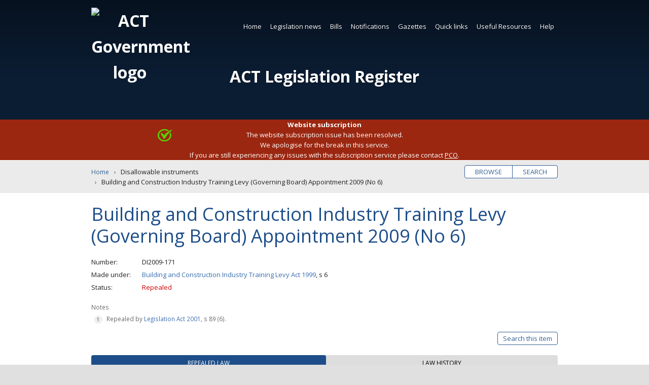

--- FILE ---
content_type: text/html; charset=utf-8
request_url: https://www.legislation.act.gov.au/di/2009-171/
body_size: 9665
content:


<!DOCTYPE html>
<html lang="en-au" class="no-js">
<head itemscope itemtype="http://schema.org/WebSite">
    <meta charset="utf-8">
    <title>Building and Construction Industry Training Levy (Governing Board) Appointment 2009 (No 6) | Disallowable instruments</title>
    
    <meta name="viewport" content="width=device-width, initial-scale=1">
    <meta name="description" content="">
    
    <meta name="dcterms.title" content="Building and Construction Industry Training Levy (Governing Board) Appointment 2009 (No 6) | Disallowable instruments">
    <meta name="dcterms.description" content="">
    <meta name="dcterms.created" content="">
    <meta name="dcterms.creator" content="">
    <meta name="dcterms.identifier" content="">
    <meta name="dcterms.publisher" content="">
    
    
    <meta name="og:type" content="website">
    <meta name="og:site_name" content="ACT Legislation Register">
    <meta name="og:title" content="Building and Construction Industry Training Levy (Governing Board) Appointment 2009 (No 6) | Disallowable instruments">
    <meta name="og:description" content="">
    <meta name="og:image" content="/Content/Main/Images/logo-act-pco.png">
    <meta name="og:url" content="">
    
    <meta name="twitter:card" content="summary">
    <meta name="twitter:site" content="@actpco">
    <meta name="twitter:title" content="Building and Construction Industry Training Levy (Governing Board) Appointment 2009 (No 6) | Disallowable instruments">
    <meta name="twitter:description" content="">
    
    <meta itemprop="name" content="Building and Construction Industry Training Levy (Governing Board) Appointment 2009 (No 6) | Disallowable instruments">
    <meta itemprop="url" content="">
    <meta itemprop="image" content="/Content/Main/Images/logo-act-pco.png">
    <meta itemprop="description" content="">
    <meta name="theme-color" content="#0047ba">
    <meta name="application-name" content="ACT Legislation Register">
    <meta name="apple-mobile-web-app-title" content="Building and Construction Industry Training Levy (Governing Board) Appointment 2009 (No 6) | Disallowable instruments">
    <meta name="apple-mobile-web-app-status-bar-style" content="black-translucent">
    
    <meta name="DC.title" lang="en" content="Building and Construction Industry Training Levy (Governing Board) Appointment 2009 (No 6) | Disallowable instruments">
    <meta name="DC.Creator" lang="en" content="">
    <meta name="DC.Publisher" lang="en" content="">
    <meta name="DC.Rights" lang="en" content="http://www.legislation.act.gov.au/about/copyright.asp">
    <meta name="thumbnail" content="/Content/Main/Images/logo-act-pco.png">
    <link rel="apple-touch-icon" sizes="180x180" href="/Content/Main/Root/apple-touch-icon.png">
    <link rel="icon" type="image/png" href="/Content/Main/Root/favicon-32x32.png" sizes="32x32">
    <link rel="icon" type="image/png" href="/Content/Main/Root/favicon-16x16.png" sizes="16x16">
    <link rel="manifest" href="/Content/Main/Root/manifest.json">
    <link rel="mask-icon" href="/Content/Main/Root/safari-pinned-tab.svg" color="#0047ba">
    <link rel="publisher" href="https://legislation.act.gov.au">
    <link rel="canonical" href="http://www.legislation.act.gov.au">

    
    <link rel="stylesheet" href="//fonts.googleapis.com/css?family=Open+Sans:400,700">
    <link rel="stylesheet" href="//ajax.googleapis.com/ajax/libs/jqueryui/1.12.1/themes/smoothness/jquery-ui.css">

    
    
    <link rel="stylesheet" href="/Scripts/Main/Scripts/datatables/datatables.min.css" />
    <link href="/MainThird/CSS?v=ZFoqDWZTyZRphEXJHFNJMKL0KjhiPc5EjzKPN5oaTrU1" rel="stylesheet"/>

    

    

    
    <link href="/Tooltip/CSS?v=KzMOLPWMoHleWE_cgHSc6TPyjU68raKQfNNgS0NPnik1" rel="stylesheet"/>

    <link href="/SearchUI/CSS?v=CT3TI0pDNNm140kA4UeeYkVzr4Qn5bXUzG559fucLIA1" rel="stylesheet"/>

    <link href="/MainCore/CSS?v=cbuP-_tz9a2PvWMnRnNaC8M-kF3CSgFRzKQxS4NmhLM1" rel="stylesheet"/>

    
    <!-- Google Tag Manager -->
    <script>
        (function (w, d, s, l, i) {
            w[l] = w[l] || []; w[l].push({
                'gtm.start':
                    new Date().getTime(), event: 'gtm.js'
            }); var f = d.getElementsByTagName(s)[0],
                j = d.createElement(s), dl = l != 'dataLayer' ? '&l=' + l : ''; j.async = true; j.src =
                    'https://www.googletagmanager.com/gtm.js?id=' + i + dl; f.parentNode.insertBefore(j, f);
        })(window, document, 'script', 'dataLayer', 'GTM-NT2WSW8');</script>
    <!-- End Google Tag Manager -->

</head>
<body class="item-di">
    <noscript>
        <iframe title="Google Tag Manager" src="https://www.googletagmanager.com/ns.html?id=GTM-NT2WSW8" height="0" width="0" style="display: none; visibility: hidden"></iframe>
        <p class="notice nojavascript" role="alert" aria-live="assertive">Javascript must be enabled for the page to display correctly.</p>
    </noscript>

    <!--[if lte IE 9]>
        <p class="notice outdated" role="alert" aria-live="assertive">The legislation register must be accessed by a modern supported browser like Chrome, Edge, Firefox or Safari.  Internet Explorer is not supported, or older versions of other browsers which will require updating.</p>
    <![endif]-->

    <a id="home-skip" class="skip" accesskey="s" href="#main">Skip to content</a>

    <div id="wrapper" role="document">
        <header id="header" class="wrap" role="banner" aria-label="Header">
            <h1 id="home-title" title="ACT Legislation Register">
                <img src="/Content/Main/Images/logo-act-gov.svg" aria-hidden="true" alt="ACT Government logo">
                <a id="home-title-link" href="/">ACT Legislation Register</a>
            </h1>

            
            <nav id="navigation" class="wrap" role="navigation" aria-label="Main navigation">



<ul  role="menubar">
            <li class="current">
                
          <a  href="/" >Home</a>

            </li>
            <li class="">
                
          <a  href="/Static/LegislationNews/Legislation_News.html"  >Legislation news</a>


<ul role="menu" aria-label="submenu">
        <li>
            
          <a  href="/WhatsNew/Index" >What&#39;s new</a>

    </li>
        <li>
            
          <a  href="/WhatsNew/GenerateFutureEvents" >Future events</a>

    </li>
        <li>
            
          <a id=subscribeGeneral href="/Subscription/SubscribeGeneral?siteMapLinkID=subscribeGeneral" >Subscribe to news</a>

    </li>
</ul>            </li>
            <li class="">
                
          <a  href="/Static/Bills/Bills.html"  >Bills</a>


<ul role="menu" aria-label="submenu">
        <li>
            
          <a  href="/results?category=cBil&amp;status=Current&amp;action=browse" >Current</a>

    </li>
        <li>
            
          <a  href="/results?category=cBil&amp;status=Passed: awaiting notification&amp;action=browse" >Passed (awaiting notification)</a>

    </li>
        <li>
            
          <a  href="/?category=cBil&amp;status=Never passed&amp;action=browse&amp;expanded=true&amp;fill=true" >Never passed</a>

    </li>
        <li>
            
          <a  href="/?category=cBil&amp;status=All Bills&amp;action=browse&amp;expanded=true&amp;fill=true" >All</a>

    </li>
        <li>
            
          <a  href="/?category=cBil&amp;status=Year presented&amp;action=browse&amp;expanded=true&amp;fill=true" >By year</a>

    </li>
</ul>            </li>
            <li class="">
                
          <a  href="/Notifications"  >Notifications</a>


<ul role="menu" aria-label="submenu">
        <li>
            
          <a  href="/Notifications?category=cAct" >Acts</a>

    </li>
        <li>
            
          <a  href="/Notifications?category=cSub" >Subordinate laws</a>

    </li>
        <li>
            
          <a  href="/Notifications?category=cDis" >Disallowable instruments</a>

    </li>
        <li>
            
          <a  href="/Notifications?category=cNot" >Notifiable instruments</a>

    </li>
        <li>
            
          <a  href="/Notifications?category=cFor" >Approved Forms</a>

    </li>
        <li>
            
          <a  href="/Notifications?category=cCom" >Commencement notices</a>

    </li>
        <li>
            
          <a  href="/Notifications?category=cAss" >Assembly resolutions</a>

    </li>
</ul>            </li>
            <li class="">
                
          <a  href="/Gazettes" >Gazettes</a>

            </li>
            <li class="">
                
          <a  href="/Static/QuickLinks/links.html"  >Quick links</a>


<ul role="menu" aria-label="submenu">
        <li>
            
          <a  href="/ni/2025-686/" >Administrative Arrangements</a>

    </li>
        <li>
            
          <a  href="/ni/2025-351/" >Appointment of Ministers</a>

    </li>
        <li>
            
          <a  href="/a/2004-59#forms" >Court Procedures Forms</a>

    </li>
        <li>
            
          <a  href="/sl/2006-29/" >Court Procedures Rules</a>

    </li>
        <li>
            
          <a  href="/a/2002-51/" >Criminal Code</a>

    </li>
        <li>
            
          <a  href="/a/2001-14/" >Legislation Act</a>

    </li>
        <li>
            
          <a  href="/a/1994-37/" >Public Sector Management Act</a>

    </li>
        <li>
            
          <a  href="/di/2016-251/" >Public Sector Management Standards</a>

    </li>
        <li>
            
          <a  href="/sl/2017-43/" >Road Rules</a>

    </li>
        <li>
            
          <a  href="/ni/2023-540/" >Territory Plan</a>

    </li>
        <li>
            
          <a  href="/Static/QuickLinks/links.html" >SEE MORE</a>

    </li>
</ul>            </li>
            <li class="">
                
          <a  href="/Static/UsefulResources/Resources.html"  >Useful Resources</a>


<ul role="menu" aria-label="submenu">
        <li>
            
          <a  href="/Static/UsefulResources/About/about_act_legislation.html" >About ACT legislation</a>

    </li>
        <li>
            
          <a  href="/Static/UsefulResources/Sources/sources_of_law.html" >Sources of law</a>

    </li>
        <li>
            
          <a  href="/Static/UsefulResources/Information/a_birds_eye_view.html" >Information about Legislation Act</a>

    </li>
        <li>
            
          <a  href="https://www.pco.act.gov.au/__data/assets/pdf_file/0018/2216061/Legislation-Basics.pdf" >Legislation Basics (PDF)</a>

    </li>
        <li>
            
          <a  href="https://www.pco.act.gov.au/__data/assets/pdf_file/0020/2216072/Reading-legislation.pdf" >Reading Legislation (PDF)</a>

    </li>
        <li>
            
          <a  href="https://www.pco.act.gov.au/__data/assets/pdf_file/0003/2216046/Editorial-renumbering-publising-practice.pdf" >Renumbering Practice (PDF)</a>

    </li>
        <li>
            
          <a  href="https://www.pco.act.gov.au/notifications/#Information%20for%20ACT%20government%20officers%20and%20notification%20officers" >Instrument Templates</a>

    </li>
        <li>
            
          <a  href="/Static/UsefulResources/Tables/Finding_Leg.html" >Legislation tables</a>

    </li>
        <li>
            
          <a  href="/Static/RelatedLinks/Links.html" >Related links</a>

    </li>
</ul>            </li>
            <li class="">
                
          <a  href="/Static/Help/Help.html"  >Help</a>


<ul role="menu" aria-label="submenu">
        <li>
            
          <a  href="/Static/Help/Search/Using_search.html" >Using search</a>

    </li>
        <li>
            
          <a  href="/Static/Help/Search/Search_tips.html" >Search tips</a>

    </li>
        <li>
            
          <a  href="/Static/Help/FAQs/Frequently_asked_questions.html" >Frequently asked questions</a>

    </li>
        <li>
            
          <a  href="/Static/Help/About/about_the_register.html" >About the register</a>

    </li>
        <li>
            
          <a  href="/Static/Help/Glossary/glossary.html" >Glossary</a>

    </li>
        <li>
            
          <a  href="/Static/Help/Key/abbrevkey.html" >Abbreviation key</a>

    </li>
        <li>
            
          <a  href="/Static/Help/Print/print_legislation.html" >Print legislation</a>

    </li>
        <li>
            
          <a  href="/Static/Help/Contact/contact.html" >Contact us</a>

    </li>
</ul>            </li>
</ul>
</nav>



            
            
        </header>

        
        
    <div id="alert-20260117103537AM" class="wrap notice alert"><p id="announcementContent" class="announcement-content" role="alert" aria-live="assertive" aria-atomic="true"></p></div>
    <div id="shadow-alert" class="shadow" ><strong>Website subscription</strong><br>
The website subscription issue has been resolved.<br> We apologise for the break in this service.  <br>If you are still experiencing any issues with the subscription service please contact <a href="mailto:pco@act.gov.au">PCO</a>.</div>


        <main id="main" aria-label="Main content">
            
    <div id="browse-search" class="wrap pill">
        <ul>
            <li><a href="/Home?action=browse&expanded=true" title="Browse legislation titles">Browse</a></li>
            <li><a href="/Home?action=search&expanded=true" title="Search legislation text">Search</a></li>
        </ul>
    </div>


            
            




<nav id="breadcrumbs" class="wrap" aria-label="Breadcrumbs">
    <ol itemscope itemtype="http://schema.org/BreadcrumbList">
        <li itemprop="itemListElement" itemscope itemtype="http://schema.org/ListItem">
            <meta itemprop="position" content="1" />
            <a itemprop="item" href="/"><span itemprop="name">Home</span></a>
        </li>
        <li itemprop="itemListElement" itemscope itemtype="http://schema.org/ListItem">
            <meta itemprop="position" content="2" />
            <span itemprop="name">Disallowable instruments</span>
        </li>
        <li itemprop="itemListElement" itemscope itemtype="http://schema.org/ListItem">
            <meta itemprop="position" content="3" />
            <span itemprop="name">Building and Construction Industry Training Levy (Governing Board) Appointment 2009 (No 6)</span>
        </li>
    </ol>
</nav>

   <article class="wrap" aria-label="Disallowable instruments: DI2009-171">
       
       <h2>Building and Construction Industry Training Levy (Governing Board) Appointment 2009 (No 6)</h2>
       
            <dl>
        <dt>Number</dt><dd>DI2009-171</dd>
        <dt>Made under</dt><dd>
<a href="/a/1999-30/">Building and Construction Industry Training Levy Act 1999</a>, s 6</dd>

        <dt>Status</dt>
        <dd class="item-repealed-status">Repealed</dd>
    </dl>

    <!-- Item notes -->
            <div class="notes">
            <p>Notes</p>
            <ol>
                        <li>Repealed by <a href ="/a/2001-14/default.asp">Legislation Act 2001</a>, s 89 (6).</li>
            </ol>
        </div>


    <!-- Search This item button -->


    <div class="item-buttons pill">
        <ul>
            <li>
                <a href="#item-search" id="button-search" class="toggle" data-labels="Close|Search this item" aria-expanded="false" aria-controls="item-search">Search this item</a>
            </li>
        </ul>
    </div>
    <form id="item-search" class="item-form option-off" hidden action="/results" method="post">
        <input id="hasStandardSearchTooltip" name="hasStandardSearchTooltip" type="hidden" value="True" />
        <input id="hasAdvancedSearchTooltip" name="hasAdvancedSearchTooltip" type="hidden" value="True" />
        <input id="fromThisItemSearch" name="fromThisItemSearch" type="hidden" value="true" />
        <input id="searchThisItemItemPath" name="searchThisItemItemPath" type="hidden" value="\di\2009-171\" />
        <div id="advanced-options-wrapper">
            <div class="advanced-options-button-wrapper"><span id="search-legend-main-title" class="search-legend-main search-legend " aria-hidden="false">Tips</span><span id="standard-search-tooltip-span" class="legend-tips search-tooltip-span " aria-hidden="false"><svg id="standard-search-tooltip-svg" class="icon  leg-tooltip " aria-label="search tips" role="button" tabindex="0" data-legtooltipdescelementid="standard-search-tooltip-desc"><use xlink:href="/Content/Main/Images/icons.svg#icon-help_outline"></use></svg></span><span id="advanced-search-tooltip-span" class="legend-tips search-tooltip-span  hidden" aria-hidden="true"><svg id="advanced-search-tooltip-svg" class="icon  leg-tooltip" aria-label="search tips" role="button" tabindex="0" data-legtooltipdescelementid="advanced-search-tooltip-desc"><use xlink:href="/Content/Main/Images/icons.svg#icon-help_outline"></use></svg></span><button class="toggle" aria-controls="advanced-options" aria-expanded="false" data-labels="Simple search|Advanced search">Advanced search</button></div>
            <div id="standard-search-tooltip-desc" class="visuallyhidden"><span class="para">Standard search will find words which occur next to each other as a <b>phrase</b>. 
For more infromation read <strong><a class="popupwindow" href = "/Static/Help/Search/Search_tips.html"?partial=false">Search Tips</a></strong> and <strong><a class="popupwindow" href = "/Static/Help/Search/Using_search.html"?partial=false">Using Search</a></strong>.</span></div>
            <div id="advanced-search-tooltip-desc" class="visuallyhidden" aria-hidden="aria-hidden"><span class="para">Advanced search gives the full range of search options. 
For more infromation read <strong><a class="popupwindow" href = "/Static/Help/Search/Search_tips.html"?partial=false">Search Tips</a></strong> and <strong><a class="popupwindow" href = "/Static/Help/Search/Using_search.html"?partial=false">Using Search</a></strong>.</span></div>
            <input id="sAdvancedOptionOn" name="sAdvancedOptionOn" type="hidden" value="False" />
        </div>
        
        


    <fieldset id="keyword-search-input-method" class="basic">
        <legend><span class="search-legend">Input type</span><span id="input-type-general-search-tooltip-span" class="legend-tips search-tooltip-span  visuallyhidden" aria-hidden="true"><svg id="input-type-general-search-tooltip-svg" class="icon  " aria-label="search tips" role="button" tabindex="0" data-legtooltipdescelementid="input-type-general-search-tooltip-desc"><use xlink:href="/Content/Main/Images/icons.svg#icon-help_outline"></use></svg></span></legend>
        <div id="input-type-general-search-tooltip-desc" class="hidden" aria-hidden="true"></div>
        <div class="input-method-wrapper">
            <div class="input-method-basic-wrapper">
                <label for="inputType-basic"><input type="radio" id="inputType-basic" class="controlbox" name="inputType" value="0" checked>Basic query</label>
                <span class="legend-tips search-tooltip-span " aria-hidden="true"><svg class="icon  leg-tooltip" aria-label="search tips" role="button" tabindex="0" data-legtooltipdescelementid="input-type-basic-search-tooltip-desc"><use xlink:href="/Content/Main/Images/icons.svg#icon-help_outline"></use></svg></span>
                <div id="input-type-basic-search-tooltip-desc" class="hidden" aria-hidden="false"><span class="para">Exact match search of word or phrase.</span></div>
            </div>
            <div class="input-method-block-wrapper">
                <label for="inputType-block"><input type="radio" id="inputType-block" class="controlbox" name="inputType" value="1">Boolean query</label>
                <span class="legend-tips search-tooltip-span " aria-hidden="true"><svg class="icon  leg-tooltip" aria-label="search tips" role="button" tabindex="0" data-legtooltipdescelementid="input-type-block-search-tooltip-desc"><use xlink:href="/Content/Main/Images/icons.svg#icon-help_outline"></use></svg></span>
                <div id="input-type-block-search-tooltip-desc" class="hidden" aria-hidden="false"><span class="para">Construct a search query using Boolean operators. 
For more information read <strong><a class="popupwindow" href = "/Static/Help/Search/Search_tips.html"?partial=false">Search Tips</a></strong> and <strong><a class="popupwindow" href = "/Static/Help/Search/Using_search.html"?partial=false">Using Search</a></strong>.</span></div>
            </div>
            <div class="input-method-expert-wrapper">
                <label for="inputType-expert"><input type="radio" id="inputType-expert" class="controlbox" name="inputType" value="2">Expert query</label>
                <span class="legend-tips search-tooltip-span " aria-hidden="true"><svg class="icon  leg-tooltip" aria-label="search tips" role="button" tabindex="0" data-legtooltipdescelementid="input-type-expert-search-tooltip-desc" ><use xlink:href="/Content/Main/Images/icons.svg#icon-help_outline"></use></svg></span>
                <div id="input-type-expert-search-tooltip-desc" class="hidden" aria-hidden="false"><span class="para">Construct a search query using Perceptive Search <strong><a class="popupwindow" href = "https://docs.hyland.com/PS/en_US/10.5/Web/ISYSSyntax.html"?partial=false">query syntax</a></strong>. 

For more information read <strong><a class="popupwindow" href = "/Static/Help/Search/Search_tips.html"?partial=false">Search Tips</a></strong> and <strong><a class="popupwindow" href = "/Static/Help/Search/Using_search.html"?partial=false">Using Search</a></strong>.</span></div>
            </div>
        </div>
    </fieldset>
        <fieldset class="">
            <legend>Keyword <span class="search-legend-sub current-version-only">(Current version only)</span></legend>
            
            


<div id="search-wrapper" class="basic">
    
    

<div id="search-query-basic-fields-wrapper">
    <div class="search-row-wrapper">
        <label for="searchQueryBasic" id="searchQueryBasicLabel" class="search-query-basic-label visuallyhidden">Enter search words</label>
        <input type="search" id="searchQueryBasic" name="searchQueryBasic" class="search-query-basic" aria-labelledby="searchQueryBasicLabel" aria-required="true" placeholder="Enter search words">
    </div>
</div>

    
    

<div id="search-query-block-fields-wrapper">
    <div class="search-row-wrapper">
        <div class="search-query-block-wrapper">
            <label for="searchQueryBlockEntryList_searchQueryBlockEntries_0__searchQueryBlock" id="searchQueryBlockEntryList.searchQueryBlockEntries_0__searchQueryBlockLabel" class="search-query-block-label visuallyhidden">Enter search words</label>
            <input type="search" id="searchQueryBlockEntryList_searchQueryBlockEntries_0__searchQueryBlock" name="searchQueryBlockEntryList.searchQueryBlockEntries[0].searchQueryBlock" class="search-query-block" aria-labelledby="searchQueryBlockEntryList_searchQueryBlockEntries_0__searchQueryBlockLabel" aria-required="true" placeholder="Enter search words">
        </div>
        <div class="search-query-block-selection-type-wrapper">
            <div id="searchQueryBlockEntryList_searchQueryBlockEntries_0__searchQueryBlockDesc" class="hidden">Add a new keyword search entry.</div>
            <label for="searchQueryBlockEntryList_searchQueryBlockEntries_0__selectionType" id="searchQueryBlockEntryList.searchQueryBlockEntries[0]_selectionTypeLabel" class="search-query-label visuallyhidden">Saerch selection type</label>
            <select id="searchQueryBlockEntryList_searchQueryBlockEntries_0__selectionType" name="searchQueryBlockEntryList.searchQueryBlockEntries[0].selectionType" class="search-query-block-selection-type" aria-labelledby="searchQueryBlockEntryList_searchQueryBlockEntries_0__selectionTypeLabel" aria-hidden="true">
                <option value="0" select>Match exact phrase</option>
                <option value="1">Contains all of the words</option>
                <option value="2">Contains any of the words</option>
            </select>
        </div>
        <div class="query-block-row-button-panel">
            <button aria-label="Add" class="add-row row-button js-simple-tooltip" aria-describedby="addRowDesc0">+</button>
            <div id="addRowDesc0" class="hidden">Add a new query block row for the search.</div>
        </div>
    </div>
</div>

    
    

<div id="search-query-expert-fields-wrapper">
    <div class="search-row-wrapper">
        <label for="searchQueryExpert" id="searchQueryExpertLabel" class="search-query-expert-label visuallyhidden">Enter search words</label>
        <input type="search" id="searchQueryExpert" name="searchQueryExpert" class="search-query-expert" aria-labelledby="searchQueryExpertLabel" aria-required="true" placeholder="Enter search words">
    </div>
</div>

    <div id="stemming-checkbox" class="controlbox checkbox">
        <input id="hasApplyStemmingSearchTooltip" name="hasApplyStemmingSearchTooltip" type="hidden" value="True" />
        <label for="sStemming"><input type="checkbox" id="sStemming" name="sStemming" value="Broad">Apply stemming</label>
        <span id="apply-stemming-search-tooltip-span" class="legend-tips search-tooltip-span  hidden" aria-hidden="true"><svg id="apply-stemming-search-tooltip-svg" class="icon  leg-tooltip " aria-label="search tips" role="button" tabindex="0" data-legtooltipdescelementid="apply-stemming-search-tooltip-desc"><use xlink:href="/Content/Main/Images/icons.svg#icon-help_outline"></use></svg></span>
        <div id="apply-stemming-search-tooltip-desc" class="visuallyhidden" aria-hidden="aria-hidden"><span class="para">Include the variants of words entered in the KEYWORD field.</span></div>
    </div>
</div>
        </fieldset>
            <input type="hidden" name="sVersion" value="\di\2009-171\20090701-40226">
    <fieldset class="buttons">
        <button id = "item-search-reset-button" type="button"  title="clear the search form data">Clear</button>
        <button type="submit" title="Search this legislation item">Search</button>
    </fieldset>
    </form>

    <!-- Tab Buttons -->
    <ul class="tablist" role="tablist">

            <li id="tab-current" class="tab" aria-controls="current" role="tab" tabindex="0" aria-selected="true"><span>Repealed law</span></li>
                          <li id="tab-history" class="tab" aria-controls="history" role="tab" tabindex="0" aria-selected="false"><span>Law history</span></li>
    
</ul>

    <!-- Tab: Current/Repealed -->
<section id="current" class="panel" aria-labelledby="tab-current" role="tabpanel" aria-hidden="false">


    


<h3  tabindex="0">Instrument as notified
</h3>        <table id="current-single-history-table" class="datatable display ">
            <thead>
                <tr>
                    <th scope="col" class="th-published">Date notified</th>
                    <th scope="col" class="th-effective">Effective</th>
                    <th scope="col" class="th-file-formats">Files/Formats</th>
                    <th scope="col">Notes</th>
                </tr>
            </thead>
            <tbody>
                <tr>
                    <td>23 July 2009</td>
                    <td data-order="20090701000000AM">1 July 2009 - 30 June 2011</td>
                    <td>
                        <a class="button viewable html" href="/View/di/2009-171/20090701-40226/html/2009-171.html" title="Read the HTML online"><svg class="icon icon-desktop_mac" aria-hidden="true" aria-labelledby="viewOnlineIcon"><title id="viewOnlineIcon">View online icon</title><use xlink:href="/Content/Main/Images/icons.svg#icon-desktop_mac"></use></svg>HTML</a><a class="button download pdf" href="/DownloadFile/di/2009-171/20090701-40226/PDF/2009-171.PDF" title="Download the PDF [15KB]"><svg class="icon icon-get_app" aria-hidden="true" aria-labelledby="downloadIcon1"><title id="downloadIcon1">Download icon</title><use xlink:href="/Content/Main/Images/icons.svg#icon-get_app"></use></svg>PDF</a><a class="button download doc" href="/DownloadFile/di/2009-171/20090701-40226/RTF/2009-171.RTF" title="Download as MS Word RTF [41KB]"><svg class="icon icon-get_app" aria-hidden="true" aria-labelledby="downloadIcon3"><title id="downloadIcon3">Download icon</title><use xlink:href="/Content/Main/Images/icons.svg#icon-get_app"></use></svg>Word</a>
                    </td>
                    <td class="notes"></td>
                </tr>
            </tbody>
        </table>

<h3 >Explanatory statement
</h3>




<table  class="datatable display ">
    <thead>
        <tr>
            <th scope="col" class="th-presented">Version</th>
            <th scope="col" class="th-published">Published</th>
            <th scope="col" class="th-file-formats">Files/Formats</th>
        </tr>
    </thead>
    <tbody>
        <tr>
            <td>As presented</td>
            <td data-order="20090723000000AM">23 July 2009</td>
            <td>
                <a class="button viewable html" href="/View/es/db_35131/20090723-40227/html/db_35131.html" title="Read the HTML online"><svg class="icon icon-desktop_mac" aria-hidden="true" aria-labelledby="viewOnlineIcon"><title id="viewOnlineIcon">View online icon</title><use xlink:href="/Content/Main/Images/icons.svg#icon-desktop_mac"></use></svg>HTML</a><a class="button download pdf" href="/DownloadFile/es/db_35131/20090723-40227/PDF/db_35131.PDF" title="Download the PDF [15KB]"><svg class="icon icon-get_app" aria-hidden="true" aria-labelledby="downloadIcon1"><title id="downloadIcon1">Download icon</title><use xlink:href="/Content/Main/Images/icons.svg#icon-get_app"></use></svg>PDF</a><a class="button download doc" href="/DownloadFile/es/db_35131/20090723-40227/RTF/db_35131.RTF" title="Download as MS Word RTF [40KB]"><svg class="icon icon-get_app" aria-hidden="true" aria-labelledby="downloadIcon3"><title id="downloadIcon3">Download icon</title><use xlink:href="/Content/Main/Images/icons.svg#icon-get_app"></use></svg>Word</a>
            </td>
        </tr>
    </tbody>
</table>

</section>

    <!-- Tab: Regulations and Instruments tab -->

    <!-- Tab: Approved Forms -->

    <!-- Tab: Historical Versions -->

    <!-- Tab: Law History for LI. -->

<!-- Tab: Law History -->
<section id="history" class="panel hidden" aria-labelledby="tab-history" role="tabpanel" aria-hidden="true">



    
        <h3 tabindex="0">Notification statement</h3>
            <p>The Building and Construction Industry Training Levy (Governing Board) Appointment 2009 (No 6) has been made and is notified under the Legislation Act 2001.</p>
            <p>Notified: 23 July 2009 (Parliamentary Counsel)</p>
    


<h3 >Commencement
</h3>



<table id="commencement-table" class="datatable display">
    <thead>
        <tr>
            <th scope="col" class="th-comm-provision">Provision</th>
            <th scope="col" class="th-comm-date">Commencement date</th>
            <th scope="col" class="th-comm-method">Commencement method</th>
        </tr>
    </thead>
    <tbody>
            <tr>
                <td>all provisions</td>
                <td>taken to have commenced 1 July 2009</td>
                <td><a href="/a/2001-14/default.asp">LA</a> s 73 (2) (d)</td>
            </tr>
    </tbody>
</table>


    



    












</section>
</article>
        </main>

        <aside id="aside" class="wrap newsletter-cta">
        <ul class="subscribe-buttons">
            
            

        </ul>
</aside>

        
        
<footer id="footer" class="wrap" aria-label="Footer">
    <!-- Load footer menu -->
    


<ul  role="menubar">
            <li class="">
                
          <a  href="/Static/Help/About/about_the_register.html#" >About this site</a>

            </li>
            <li class="">
                
          <a  href="/Static/Help/Contact/contact.html#" >Contact us</a>

            </li>
            <li class="">
                
          <a  href="/Static/Footerlinks/Disclaimer/disclaimer.html" >Disclaimer</a>

            </li>
            <li class="">
                
          <a  href="/Static/Footerlinks/Privacy/privacy.html" >Privacy</a>

            </li>
            <li class="">
                
          <a  href="/Static/Footerlinks/Accessibility/accessibility.html" >Accessibility</a>

            </li>
            <li class="">
                
          <a  href="/Static/Footerlinks/Copyright/copyright.html" >Copyright</a>

            </li>
            <li class="">
                
          <a  href="/Static/Help/Glossary/glossary.html#" >Glossary</a>

            </li>
            <li class="">
                
          <a  href="/Static/Help/Key/abbrevkey.html#" >Abbreviation key</a>

            </li>
            <li class="">
                
          <a  href="/Static/RelatedLinks/Links.html#" >Related links</a>

            </li>
            <li class="">
                
          <a  href="/Static/Footerlinks/Acknowledgement/acknowledgement.html" >Acknowledgement of Country</a>

            </li>
</ul>


    
    
    <p class="copyright">
        <svg class="icon icon-copyright" aria-hidden="true"><use xlink:href="/Content/Main/Images/icons.svg#icon-copyright"></use></svg>
        Copyright 2001 ACT Government. All rights reserved.<br class="join">
        Approved website under the Legislation Act 2001 (ACT).<br>
        Last updated at 17 January 2026 00:15:06 AEST

    </p>
    <a href="http://www.act.gov.au" target="_blank" class="actgov" aria-label="Visit the main ACT Government portal">
        <img src="/Content/Main/Images/logo-act-gov-dark.svg" aria-hidden="true" alt="ACT Legislation Register">
    </a>
</footer>



        <a id="home-back-to-top" class="skip backtotop" href="#wrapper">Back to top</a>
    </div>

    
    <script src="//ajax.googleapis.com/ajax/libs/jquery/2.2.4/jquery.min.js"></script>
    <script>window.jQuery || document.write('<script src="/scripts/jquery.2.2.4.min.js"><\/script>')</script>
    <script src="//ajax.googleapis.com/ajax/libs/jqueryui/1.12.1/jquery-ui.min.js"></script>
    <script>window.jQuery || document.write('<script src="/scripts/jquery-ui.1.12.1.min.js"><\/script>')</script>

    

    
    <script src="/MainThird/JS?v=C6cEcCjSYCnq6QJzIRB4IPe10SSUnIoF5u7R_lK5X7E1"></script>

    
    
    <script src="/MainCore/JS?v=j9j2cIxiOzpDnRqIcT34JoSu0XqiIEtNH3TxNOl3JZI1"></script>

    
</body>
</html>
